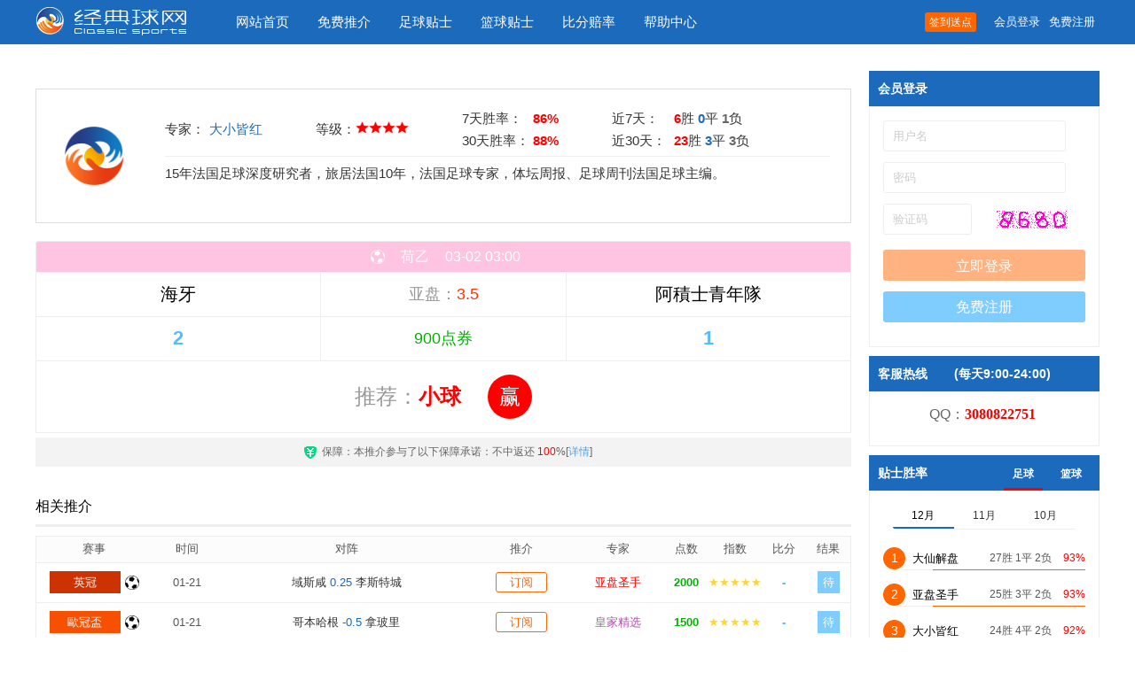

--- FILE ---
content_type: text/html
request_url: http://p788.com/fx.asp?id=141081
body_size: 6552
content:
<!DOCTYPE>
<HTML>
<META content="text/html; charset=utf-8" http-equiv=Content-Type>

<HEAD>
<TITLE>海牙VS阿積士青年隊|香港经典球网|体育赛事贴士推介交易平台</TITLE>
<meta name="keywords" content="电竞比分,电竞足球推荐,足球预测分析,足球贴士,足球推介,足球推荐,篮球分析,篮球预测,篮球贴士,篮球推介">
<meta name="description" content="经典球网有球必赢,经典球网提供专业的足球分析预测,电竞足球推荐,篮球贴士,篮球分析,足球资讯,足球篮球赛事推荐等内容。通过以独家资深情报分析师为主，以自主研发大数据分析为辅，来用心做好经典球网的每一场足球赛事推荐。
">
<link rel="stylesheet" type="text/css" href="css/style.css">
</head>
<body>
<div class="header">
<div class="box3">
<div class="logo"><a href="/" title="香港经典球网"><img src="images/logo.gif"/></a></div>
<div class="nav">
<a href="/" >网站首页</a>
<a href="mftips.asp" >免费推介</a>
<a href="all.asp" >足球贴士</a>
<a href="all.asp?zjtype=4" >篮球贴士</a>
<a href="http://www.s78999.com" target="_blank">比分赔率</a>
<a href="help.asp">帮助中心</a>
</div>



<div class="topinfo"><div class="act"><a href="login.asp" class="lg">会员登录</a><a href="register.asp" class="rg">免费注册</a></div></div>
<div class='signdv'><a id="sign" title='提示：签到赠送点数可订阅会员贴士'>签到送点</a></div>

</div>
</div>
<div class="headerbr"></div>





<div class="loghpp">
<div class="loghbg"></div>
<div class="loghbox">
<h1>登录<a id="loghclose">x</a></h1>
<ul>
<li><input class="txt" type="text" id="qtname" placeholder="输入用户名" /></li>
<li><input class="txt" type="password" id="qtpwd" placeholder="输入密码" /></li>
<li><input class="btn" type="button" value="登 录" class="pbtn" id="qtlogin" /></li>
<li><a href="register.asp">注册</a></li>
</ul>
<div id="loghmsg"></div>
</div>
</div>

<div class="box">
<div class="mainbox">

<div class="fxzjinfo">
<div class="icon"></div>
<div class="fxzjinfo_r">
<div class="zj">专家：<span><a href="all.asp?zjtype=3&zjid=23">大小皆红</a></span></div>
<div class="xx">等级：<span class="s4"></span></div>
<div class="sl"><em>7天胜率：</em><b>86%</b><br/><em>30天胜率：</em><b>88%</b></div>
<div class="sc"><em>近7天：</em><b class='sc'>6</b>胜&nbsp;<b class='pc'>0</b>平&nbsp;<b class='fc'>1</b>负&nbsp;&nbsp;<br/><em>近30天：</em><b class='sc'>23</b>胜&nbsp;<b class='pc'>3</b>平&nbsp;<b class='fc'>3</b>负&nbsp;&nbsp;</div>
<div class="jj">15年法国足球深度研究者，旅居法国10年，法国足球专家，体坛周报、足球周刊法国足球主编。</div>
</div>
</div>

<form id="fxfrm">
<div class='bkitems bkitemslg'>

<table><tr>
<th colspan="3" class="ss" style='color:#fff;background:#FFC4E1'><i class="ft3"></i>&nbsp;&nbsp;&nbsp;<span>荷乙</span>&nbsp;&nbsp;&nbsp;03-02&nbsp;03:00</th>
<tr><td class="dz" width="35%">海牙</td>
<td class="pk"><span>亚盘：</span>3.5</td>
<td class="dz" width="35%">阿積士青年隊</td></tr>
<tr>
<td class="bf">2</td>
<td class="ds">900点券</td>
<td class="bf">1</td>
</tr>
<tr><td class="zjtj" colspan="3"><div class='tjstr'><input type='hidden' name='matchid' value='141081'>推荐：<em class='tjrs'>小球</em><span style='background:#ff0000'>赢</span></div></td></tr>
</table>


<div class="bzsmbg"><div class="bzsm">保障：本推介参与了以下保障承诺：不中返还 <font color="#ff0000">100</font>%[<a href="help.asp" target="_blank">详情</a>]</div></div>
</div>
</form>


<DIV class="fxtsbox">
	<div class="hti">相关推介</div>
	<TABLE class="mf_table">
		<TR><TH width="130">赛事</TH><TH width="80">时间</TH><TH>对阵</TH><TH>推介</TH><TH>专家</TH><TH width="50">点数</TH><TH width="60">指数</TH><TH width="50">比分</TH><TH width="50">结果</TH></TR>
		<TR><TD class='sstd'><div class='ss' style='color:#fff;background:#cc3300''><a href='event.asp?st=英冠' class='ssalk'>英冠</a></div><i class='st3'></i></TD><TD>01-21</TD><TD><a href="fx.asp?id=158933" style='color:#333'>域斯咸 <SPAN class="pk">0.25</SPAN> 李斯特城</a></TD>
<TD><a class='dy' href='fx.asp?id=158933'>订阅</a></TD>
<TD><a href="all.asp?zjid=31" class="nzj31">亚盘圣手</a></TD>
<TD><b class='dsco'>2000</b></TD>
<TD><span class='xxzsco'>★★★★★</span></TD>
<TD><b class='bfco'>-</b></TD>
<TD class='rs'><span style='background:#0099FF'>待</span></TD>
</TR>
<TR class=hights><TD class='sstd'><div class='ss' style='color:#fff;background:#f75000''><a href='event.asp?st=歐冠盃' class='ssalk'>歐冠盃</a></div><i class='st3'></i></TD><TD>01-21</TD><TD><a href="fx.asp?id=158934" style='color:#333'>哥本哈根 <SPAN class="pk">-0.5</SPAN> 拿玻里</a></TD>
<TD><a class='dy' href='fx.asp?id=158934'>订阅</a></TD>
<TD><a href="all.asp?zjid=30" class="nzj30">皇家精选</a></TD>
<TD><b class='dsco'>1500</b></TD>
<TD><span class='xxzsco'>★★★★★</span></TD>
<TD><b class='bfco'>-</b></TD>
<TD class='rs'><span style='background:#0099FF'>待</span></TD>
</TR>
<TR><TD class='sstd'><div class='ss' style='color:#fff;background:#f75000''><a href='event.asp?st=歐冠盃' class='ssalk'>歐冠盃</a></div><i class='st3'></i></TD><TD>01-21</TD><TD><a href="fx.asp?id=158935" style='color:#333'>維拉利爾 <SPAN class="pk">1</SPAN> 阿積士</a></TD>
<TD><a class='dy' href='fx.asp?id=158935'>订阅</a></TD>
<TD><a href="all.asp?zjid=21" class="nzj21">专家把脉</a></TD>
<TD><b class='dsco'>1000</b></TD>
<TD><span class='xxzsco'>★★★★</span></TD>
<TD><b class='bfco'>-</b></TD>
<TD class='rs'><span style='background:#0099FF'>待</span></TD>
</TR>
<TR class=hights><TD class='sstd'><div class='ss' style='color:#fff;background:#f75000''><a href='event.asp?st=歐冠盃' class='ssalk'>歐冠盃</a></div><i class='st3'></i></TD><TD>01-21</TD><TD><a href="fx.asp?id=158937" style='color:#333'>國際米蘭 <SPAN class="pk">-0.25</SPAN> 阿仙奴</a></TD>
<TD><a class='dy' href='fx.asp?id=158937'>订阅</a></TD>
<TD><a href="all.asp?zjid=17" class="nzj17">大仙解盘</a></TD>
<TD><b class='dsco'>600</b></TD>
<TD><span class='xxzsco'>★★★</span></TD>
<TD><b class='bfco'>-</b></TD>
<TD class='rs'><span style='background:#0099FF'>待</span></TD>
</TR>
<TR><TD class='sstd'><div class='ss' style='color:#fff;background:#f75000''><a href='event.asp?st=歐冠盃' class='ssalk'>歐冠盃</a></div><i class='st3'></i></TD><TD>01-21</TD><TD><a href="fx.asp?id=158938" style='color:#333'>士砵亭 <SPAN class="pk">-0.75</SPAN> 巴黎聖日門</a></TD>
<TD><a class='dy' href='fx.asp?id=158938'>订阅</a></TD>
<TD><a href="all.asp?zjid=20" class="nzj20">步步为赢</a></TD>
<TD><b class='dsco'>400</b></TD>
<TD><span class='xxzsco'>★★★</span></TD>
<TD><b class='bfco'>-</b></TD>
<TD class='rs'><span style='background:#0099FF'>待</span></TD>
</TR>
<TR class=hights><TD class='sstd'><div class='ss' style='color:#fff;background:#cc3300''><a href='event.asp?st=英冠' class='ssalk'>英冠</a></div><i class='st3'></i></TD><TD>01-21</TD><TD><a href="fx.asp?id=158939" style='color:#333'>史雲斯 <SPAN class="pk">2/2.5</SPAN> 布力般流浪</a></TD>
<TD><a class='dy' href='fx.asp?id=158939'>订阅</a></TD>
<TD><a href="all.asp?zjid=14" class="nzj14">维港之星</a></TD>
<TD><b class='dsco'>300</b></TD>
<TD><span class='xxzsco'>★★</span></TD>
<TD><b class='bfco'>-</b></TD>
<TD class='rs'><span style='background:#0099FF'>待</span></TD>
</TR>
<TR><TD class='sstd'><div class='ss' style='color:#fff;background:#cc3300''><a href='event.asp?st=英冠' class='ssalk'>英冠</a></div><i class='st3'></i></TD><TD>01-21</TD><TD><a href="fx.asp?id=158940" style='color:#333'>錫周三 <SPAN class="pk">-1</SPAN> 伯明翰</a></TD>
<TD><a class='dy' href='fx.asp?id=158940'>订阅</a></TD>
<TD><a href="all.asp?zjid=16" class="nzj16">绿茵上将</a></TD>
<TD><b class='dsco'>300</b></TD>
<TD><span class='xxzsco'>★★</span></TD>
<TD><b class='bfco'>-</b></TD>
<TD class='rs'><span style='background:#0099FF'>待</span></TD>
</TR>
<TR class=hights><TD class='sstd'><div class='ss' style='color:#fff;background:#006633''><a href='event.asp?st=西甲' class='ssalk'>西甲</a></div><i class='st3'></i></TD><TD>01-20</TD><TD><a href="fx.asp?id=158904" style='color:#333'>艾爾切 <SPAN class="pk">0.25</SPAN> 西維爾</a></TD>
<TD><a class='tj' href='fx.asp?id=158904'>西維爾</a></TD>
<TD><a href="all.asp?zjid=31" class="nzj31">亚盘圣手</a></TD>
<TD><b class='dsco'>2000</b></TD>
<TD><span class='xxzsco'>★★★★★</span></TD>
<TD><b class='bfco'>2-2</b></TD>
<TD class='rs'><span style='background:#ff0000'>赢</span></TD>
</TR>
<TR><TD class='sstd'><div class='ss' style='color:#fff;background:#FF3333''><a href='event.asp?st=英超' class='ssalk'>英超</a></div><i class='st3'></i></TD><TD>01-20</TD><TD><a href="fx.asp?id=158905" style='color:#333'>白禮頓 <SPAN class="pk">0.5</SPAN> 般尼茅夫</a></TD>
<TD><a class='tj' href='fx.asp?id=158905'>般尼茅夫</a></TD>
<TD><a href="all.asp?zjid=30" class="nzj30">皇家精选</a></TD>
<TD><b class='dsco'>1500</b></TD>
<TD><span class='xxzsco'>★★★★★</span></TD>
<TD><b class='bfco'>1-1</b></TD>
<TD class='rs'><span style='background:#ff0000'>赢</span></TD>
</TR>
<TR class=hights><TD class='sstd'><div class='ss' style='color:#fff;background:#0088FF''><a href='event.asp?st=意甲' class='ssalk'>意甲</a></div><i class='st3'></i></TD><TD>01-20</TD><TD><a href="fx.asp?id=158906" style='color:#333'>拉素 <SPAN class="pk">0</SPAN> 科木</a></TD>
<TD><a class='tj' href='fx.asp?id=158906'>科木</a></TD>
<TD><a href="all.asp?zjid=21" class="nzj21">专家把脉</a></TD>
<TD><b class='dsco'>1000</b></TD>
<TD><span class='xxzsco'>★★★★</span></TD>
<TD><b class='bfco'>0-3</b></TD>
<TD class='rs'><span style='background:#ff0000'>赢</span></TD>
</TR>
      
	</TABLE>
</DIV>
	
</div>

<div class="mright">
<div class="sdbox">
	 
	<h3><b>会员登录</b></h3>
	<div id="quitlogin">		
		<form name="myform" action="" method="post">
			<input type="hidden" name="url" value=""/>
			<input type="hidden" name="startdate" value="2026/1/21 4:47:05"/>
			<ul>
			<li><input type="text" name="UserName" class="txt" placeholder="用户名" /></li>
			<li><input type="password" name="UserPassword" class="txt" placeholder="密码"/></li>
			<li class="code"><input type="text" size="8" name="code" class="txt" placeholder="验证码"/>
				<img src="inc/bmp.asp" title="点击刷新" onClick="this.src='inc/bmp.asp?'+Math.random()"/></li>
			<li><input type="button" class="btn" onclick="checklogin()" value="立即登录" /></li>
			<li class="ntext"><a href="register.asp">免费注册</a></li>
		</form>
	</div>		
	
</div>

<div id="sdboxfx" class="">
<div class="sdbox">
<h3><b>客服热线</b><span>(每天9:00-24:00)</span></h3>
<div class="sdbox-con sdtel">
<span><script src="js/tel.js"></script></span>
</div>
</div>
</div>

<div class="sdbox">
<h3><b>贴士胜率</b>
<div class="sdzjph-tab">
<span class="on">足球</span>
<span>篮球</span>
</div>
</h3>

<div class="sdbox-con sdzjph">
<div class="sdbox-sltt sdbox-slttzq"><a class="on">12月</a><a>11月</a><a>10月</a></div>
<ul><li class=zd><div class='slcn'><b>1</b><a href='all.asp?zjtype=3&zjid=17'>大仙解盘</a><span><em class=s>27</em>胜 <em class=p>1</em>平 <em class=f>2</em>负 <i>93%</i></span></div><div class='slhx'><p style='width:172.05px'></p></div></li><li class=zd><div class='slcn'><b>2</b><a href='all.asp?zjtype=3&zjid=31'>亚盘圣手</a><span><em class=s>25</em>胜 <em class=p>3</em>平 <em class=f>2</em>负 <i>93%</i></span></div><div class='slhx'><p style='width:172.05px'></p></div></li><li class=zd><div class='slcn'><b>3</b><a href='all.asp?zjtype=3&zjid=23'>大小皆红</a><span><em class=s>24</em>胜 <em class=p>4</em>平 <em class=f>2</em>负 <i>92%</i></span></div><div class='slhx'><p style='width:170.2px'></p></div></li><li><div class='slcn'><b>4</b><a href='all.asp?zjtype=3&zjid=30'>皇家精选</a><span><em class=s>26</em>胜 <em class=p>1</em>平 <em class=f>3</em>负 <i>90%</i></span></div><div class='slhx'><p style='width:166.5px'></p></div></li><li><div class='slcn'><b>5</b><a href='all.asp?zjtype=3&zjid=21'>专家把脉</a><span><em class=s>26</em>胜 <em class=p>1</em>平 <em class=f>3</em>负 <i>90%</i></span></div><div class='slhx'><p style='width:166.5px'></p></div></li><li><div class='slcn'><b>6</b><a href='all.asp?zjtype=3&zjid=14'>维港之星</a><span><em class=s>25</em>胜 <em class=p>2</em>平 <em class=f>3</em>负 <i>89%</i></span></div><div class='slhx'><p style='width:164.65px'></p></div></li><li><div class='slcn'><b>7</b><a href='all.asp?zjtype=3&zjid=20'>步步为赢</a><span><em class=s>24</em>胜 <em class=p>3</em>平 <em class=f>3</em>负 <i>89%</i></span></div><div class='slhx'><p style='width:164.65px'></p></div></li><li><div class='slcn'><b>8</b><a href='all.asp?zjtype=3&zjid=16'>绿茵上将</a><span><em class=s>23</em>胜 <em class=p>4</em>平 <em class=f>3</em>负 <i>88%</i></span></div><div class='slhx'><p style='width:162.8px'></p></div></li></ul>
<ul class="none"><li class=zd><div class='slcn'><b>1</b><a href='all.asp?zjtype=3&zjid=23'>大小皆红</a><span><em class=s>24</em>胜 <em class=p>0</em>平 <em class=f>4</em>负 <i>86%</i></span></div><div class='slhx'><p style='width:159.1px'></p></div></li><li class=zd><div class='slcn'><b>2</b><a href='all.asp?zjtype=3&zjid=30'>皇家精选</a><span><em class=s>23</em>胜 <em class=p>2</em>平 <em class=f>4</em>负 <i>85%</i></span></div><div class='slhx'><p style='width:157.25px'></p></div></li><li class=zd><div class='slcn'><b>3</b><a href='all.asp?zjtype=3&zjid=17'>大仙解盘</a><span><em class=s>23</em>胜 <em class=p>2</em>平 <em class=f>4</em>负 <i>85%</i></span></div><div class='slhx'><p style='width:157.25px'></p></div></li><li><div class='slcn'><b>4</b><a href='all.asp?zjtype=3&zjid=16'>绿茵上将</a><span><em class=s>22</em>胜 <em class=p>2</em>平 <em class=f>4</em>负 <i>85%</i></span></div><div class='slhx'><p style='width:157.25px'></p></div></li><li><div class='slcn'><b>5</b><a href='all.asp?zjtype=3&zjid=31'>亚盘圣手</a><span><em class=s>22</em>胜 <em class=p>1</em>平 <em class=f>4</em>负 <i>85%</i></span></div><div class='slhx'><p style='width:157.25px'></p></div></li><li><div class='slcn'><b>6</b><a href='all.asp?zjtype=3&zjid=21'>专家把脉</a><span><em class=s>22</em>胜 <em class=p>2</em>平 <em class=f>4</em>负 <i>85%</i></span></div><div class='slhx'><p style='width:157.25px'></p></div></li><li><div class='slcn'><b>7</b><a href='all.asp?zjtype=3&zjid=14'>维港之星</a><span><em class=s>20</em>胜 <em class=p>4</em>平 <em class=f>4</em>负 <i>83%</i></span></div><div class='slhx'><p style='width:153.55px'></p></div></li><li><div class='slcn'><b>8</b><a href='all.asp?zjtype=3&zjid=20'>步步为赢</a><span><em class=s>22</em>胜 <em class=p>1</em>平 <em class=f>5</em>负 <i>81%</i></span></div><div class='slhx'><p style='width:149.85px'></p></div></li></ul>
<ul class="none"><li class=zd><div class='slcn'><b>1</b><a href='all.asp?zjtype=3&zjid=31'>亚盘圣手</a><span><em class=s>26</em>胜 <em class=p>1</em>平 <em class=f>3</em>负 <i>90%</i></span></div><div class='slhx'><p style='width:166.5px'></p></div></li><li class=zd><div class='slcn'><b>2</b><a href='all.asp?zjtype=3&zjid=30'>皇家精选</a><span><em class=s>25</em>胜 <em class=p>1</em>平 <em class=f>4</em>负 <i>86%</i></span></div><div class='slhx'><p style='width:159.1px'></p></div></li><li class=zd><div class='slcn'><b>3</b><a href='all.asp?zjtype=3&zjid=16'>绿茵上将</a><span><em class=s>22</em>胜 <em class=p>4</em>平 <em class=f>4</em>负 <i>85%</i></span></div><div class='slhx'><p style='width:157.25px'></p></div></li><li><div class='slcn'><b>4</b><a href='all.asp?zjtype=3&zjid=17'>大仙解盘</a><span><em class=s>24</em>胜 <em class=p>1</em>平 <em class=f>5</em>负 <i>83%</i></span></div><div class='slhx'><p style='width:153.55px'></p></div></li><li><div class='slcn'><b>5</b><a href='all.asp?zjtype=3&zjid=14'>维港之星</a><span><em class=s>24</em>胜 <em class=p>1</em>平 <em class=f>5</em>负 <i>83%</i></span></div><div class='slhx'><p style='width:153.55px'></p></div></li><li><div class='slcn'><b>6</b><a href='all.asp?zjtype=3&zjid=21'>专家把脉</a><span><em class=s>22</em>胜 <em class=p>3</em>平 <em class=f>5</em>负 <i>81%</i></span></div><div class='slhx'><p style='width:149.85px'></p></div></li><li><div class='slcn'><b>7</b><a href='all.asp?zjtype=3&zjid=23'>大小皆红</a><span><em class=s>24</em>胜 <em class=p>0</em>平 <em class=f>6</em>负 <i>80%</i></span></div><div class='slhx'><p style='width:148px'></p></div></li><li><div class='slcn'><b>8</b><a href='all.asp?zjtype=3&zjid=20'>步步为赢</a><span><em class=s>20</em>胜 <em class=p>1</em>平 <em class=f>9</em>负 <i>69%</i></span></div><div class='slhx'><p style='width:127.65px'></p></div></li></ul>
</div>

<div class="sdbox-con sdzjph" style="display:none;">
<div class="sdbox-sltt sdbox-slttlq"><a class="on">12月</a><a>11月</a><a>10月</a></div>
<ul><li class=zd><div class='slcn'><b>1</b><a href='all.asp?zjtype=4&zjid=26'>三分王子</a><span><em class=s>0</em>胜 <em class=p>0</em>平 <em class=f>0</em>负 <i>0%</i></span></div><div class='slhx'><p style='width:0px'></p></div></li><li class=zd><div class='slcn'><b>2</b><a href='all.asp?zjtype=4&zjid=27'>灌篮高手</a><span><em class=s>0</em>胜 <em class=p>0</em>平 <em class=f>0</em>负 <i>0%</i></span></div><div class='slhx'><p style='width:0px'></p></div></li><li class=zd><div class='slcn'><b>3</b><a href='all.asp?zjtype=4&zjid=28'>湖人谜城</a><span><em class=s>0</em>胜 <em class=p>0</em>平 <em class=f>0</em>负 <i>0%</i></span></div><div class='slhx'><p style='width:0px'></p></div></li><li><div class='slcn'><b>4</b><a href='all.asp?zjtype=4&zjid=29'>NBA之星</a><span><em class=s>0</em>胜 <em class=p>0</em>平 <em class=f>0</em>负 <i>0%</i></span></div><div class='slhx'><p style='width:0px'></p></div></li></ul>
<ul class="none"><li class=zd><div class='slcn'><b>1</b><a href='all.asp?zjtype=4&zjid=26'>三分王子</a><span><em class=s>0</em>胜 <em class=p>0</em>平 <em class=f>0</em>负 <i>0%</i></span></div><div class='slhx'><p style='width:0px'></p></div></li><li class=zd><div class='slcn'><b>2</b><a href='all.asp?zjtype=4&zjid=27'>灌篮高手</a><span><em class=s>0</em>胜 <em class=p>0</em>平 <em class=f>0</em>负 <i>0%</i></span></div><div class='slhx'><p style='width:0px'></p></div></li><li class=zd><div class='slcn'><b>3</b><a href='all.asp?zjtype=4&zjid=28'>湖人谜城</a><span><em class=s>0</em>胜 <em class=p>0</em>平 <em class=f>0</em>负 <i>0%</i></span></div><div class='slhx'><p style='width:0px'></p></div></li><li><div class='slcn'><b>4</b><a href='all.asp?zjtype=4&zjid=29'>NBA之星</a><span><em class=s>0</em>胜 <em class=p>0</em>平 <em class=f>0</em>负 <i>0%</i></span></div><div class='slhx'><p style='width:0px'></p></div></li></ul>
<ul class="none"><li class=zd><div class='slcn'><b>1</b><a href='all.asp?zjtype=4&zjid=26'>三分王子</a><span><em class=s>0</em>胜 <em class=p>0</em>平 <em class=f>0</em>负 <i>0%</i></span></div><div class='slhx'><p style='width:0px'></p></div></li><li class=zd><div class='slcn'><b>2</b><a href='all.asp?zjtype=4&zjid=27'>灌篮高手</a><span><em class=s>0</em>胜 <em class=p>0</em>平 <em class=f>0</em>负 <i>0%</i></span></div><div class='slhx'><p style='width:0px'></p></div></li><li class=zd><div class='slcn'><b>3</b><a href='all.asp?zjtype=4&zjid=28'>湖人谜城</a><span><em class=s>0</em>胜 <em class=p>0</em>平 <em class=f>0</em>负 <i>0%</i></span></div><div class='slhx'><p style='width:0px'></p></div></li><li><div class='slcn'><b>4</b><a href='all.asp?zjtype=4&zjid=29'>NBA之星</a><span><em class=s>0</em>胜 <em class=p>0</em>平 <em class=f>0</em>负 <i>0%</i></span></div><div class='slhx'><p style='width:0px'></p></div></li></ul>
</div>

</div>


<div id="sdnews">
</div>

</div>
</div>

<div class="links">
<div class="box">
<h3>友情链接</h3>
<div style=""><script src="http://www.c98788.com/js/link.js"></script></div>
</div>
</div>
<div class="footbox">
<div class="box clearfix">
		<div class="aboutus">
<a href="help.asp#xflc" target=_blank>消费流程</a>- 
<a href="help.asp#rhcz" target=_blank>如何充值</a>- 
<a href="help.asp#bzfh" target=_blank>不中返还</a>-
<a href="help.asp#zfwt" target=_blank>支付问题</a>
        </div>
<div class="footsm">
<p>香港经典球网属于足球推介、篮球推介的第三方中立平台。所有推介均为网络收集所发布。香港经典球网不对发布者及所发布的推介信息负责。<br/>购买者在购买相关推介时，请综合参考信息自行筛选，并决定是否跟从。</p>
</div>
        <div class="copyright">香港经典球网 © www.p788.com<br /> 
</div>
        <div class="divimg">
<span class="im1"></span>
<span class="im2"></span>
<span class="im3"></span>
<span class="im4"></span>
<span class="im5"></span>
        </div>
	</div>
</div>

<script type="text/javascript" src="js/jquery.min.js"></script>
<script type="text/javascript" src="js/swiper.jquery.min.js"></script>
<script type="text/javascript" src="js/tips.js?5458"></script>
<script>
(function(){
    var bp = document.createElement('script');
    var curProtocol = window.location.protocol.split(':')[0];
    if (curProtocol === 'https') {
        bp.src = 'https://zz.bdstatic.com/linksubmit/push.js';
    }
    else {
        bp.src = 'http://push.zhanzhang.baidu.com/push.js';
    }
    var s = document.getElementsByTagName("script")[0];
    s.parentNode.insertBefore(bp, s);
})();
</script>
<div style="display:none;">
<script charset="UTF-8" id="LA_COLLECT" src="//sdk.51.la/js-sdk-pro.min.js"></script>
<script>LA.init({id: "JfDqeq3TKL3ZcwI9",ck: "JfDqeq3TKL3ZcwI9"})</script>
</div> 
</body>
</html>

--- FILE ---
content_type: application/javascript
request_url: http://p788.com/js/tel.js
body_size: 178
content:
document.writeln("<span>QQ：<em>3080822751</em></span>")